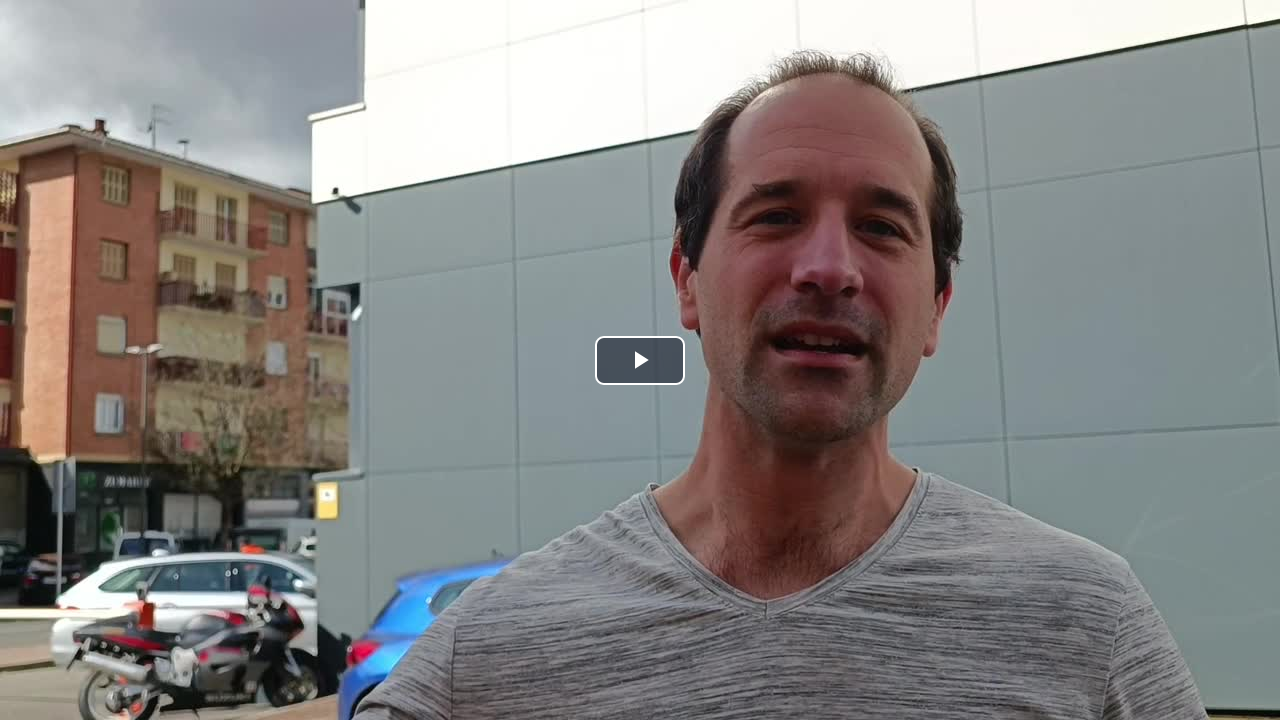

--- FILE ---
content_type: text/html; charset=UTF-8
request_url: https://cloud.tokimedia.eus/public/bideo/89835/embed
body_size: 6518
content:
<!DOCTYPE html>
<html>

<head>
    <meta charset="utf-8" />
    <title>TKE ordubeteko geldialdia</title>
    <!--
  <link rel="stylesheet" href="//vjs.zencdn.net/5.10/video-js.css">
  -->

    <link rel="stylesheet" href="https://cloud.tokimedia.eus/public/css/videojs_track.css">

    <link rel="alternate" type="application/json+oembed" href="https://cloud.tokimedia.eus/public/bideo/89835/oembed"
        title="TokiCloud oEmbed JSON">

    <!--
    <link rel="alternate" type="application/xml+oembed" href="https://cloud.tokimedia.eus/public/bideo/89835/oembed" title="TokiCloud oEmbed XML">
    -->

    <!--
  <link href="https://cdnjs.cloudflare.com/ajax/libs/video.js/7.20.3/video-js.min.css" rel="stylesheet">
  <script src="https://cdnjs.cloudflare.com/ajax/libs/video.js/7.20.3/video.min.js"></script>
  -->

    <!-- video.js framework -->
    <link href="https://cdnjs.cloudflare.com/ajax/libs/video.js/8.6.1/video-js.min.css" rel="stylesheet">
    <!--intelsat-2024-azpitituluen-botoia-cc-bihurtzeko-->
    <!--
   <link href="https://cloud.tokimedia.eus/public/css/videojs/8.6.1/video-js.css" rel="stylesheet">
   -->
    <script src="https://cdnjs.cloudflare.com/ajax/libs/video.js/8.6.1/video.min.js"></script>

    
    <!--intelsat-2023-->
    <script src="https://cloud.tokimedia.eus/public/videojs/dist/lang/eu.js"></script>

    

    <script src="https://code.jquery.com/jquery-2.2.4.js"></script>
    <style>
        /*body {margin:0;padding:0;background-color: black;}*/
        body {margin:0;padding:0;background-color: black;overflow:hidden;} div#bideo-hizkuntza-aukerak {
            position: absolute;
            top: 0.5em;
            /*right: 1em;*/
            z-index: 19999;
            /*top:35%;*/
            right: 0%;
        }

        a.bideo-hizkuntza-aukera {
            box-shadow: 4px 4px 10px rgba(0, 0, 0, 1);
            background-color: rgba(255, 255, 255, .5) !important;
            border-color: white;
            font-size: 2vw;
            float: left;
            clear: both;
            margin-bottom: 10px !important;
            margin-left: 5px !important;
        }

        a.btn-primary {
            color: #fff;
            background-color: #337ab7;
            border-color: #2e6da4;
        }

        a.btn {
            display: inline-block;
            /*padding: 6px 12px;*/
            padding: 2px 4px;
            margin-bottom: 0;
            font-size: 14px;
            font-weight: 400;
            line-height: 1.42857143;
            text-align: center;
            white-space: nowrap;
            vertical-align: middle;
            -ms-touch-action: manipulation;
            touch-action: manipulation;
            cursor: pointer;
            -webkit-user-select: none;
            -moz-user-select: none;
            -ms-user-select: none;
            user-select: none;
            background-image: none;
            border: 1px solid transparent;
            border-top-color: transparent;
            border-right-color: transparent;
            border-bottom-color: transparent;
            border-left-color: transparent;
            border-radius: 4px;
        }

        
        /*.vjs-big-play-centered .vjs-big-play-button{
              left:55% !important;
            }*/

        /*OHARRA::::Bideoak wenguneetan iframe zurigunea ez uzteko, baino arazoak sortzen baditu kendu,videojs estilo originalak position:relative erabiltzen du*/
        /*div.video-js {
              position:static !important;
            }*/
        
                div.video-js {
                  position:static !important;
                }
                /*.vid1_ima-ad-container{
                    position:static !important;
                }*/

        /*intelsat-2025-player-segunduak-atzera-egiteko-botoia-pause-overlay*/
        .vjs-control-bar{

            z-index: 1001;
        }
    </style>
</head>

<body id="body_videojs">

    
            <video id="vid1" class="video-js vjs-default-skin vjs-16-9 vjs-big-play-centered" controls
            poster="https://cloud.tokimedia.eus/d/aiu/AIU_poster_00005851.jpg?param=1769472932"
            data-setup='{ "inactivityTimeout": 5000,"language":"eu" }'>

                            <source src="https://bideotoki.tokimedia.eus/hls/aiu/AIU_,proxy_00005851.mp4,.urlset/master.m3u8" type='application/x-mpegURL'>
            
            
            <p>Video Playback Not Supported</p>
        </video>
    
    <div id="companion"></div>

    
    <!--intelsat-2022-current-time-start-->
            <script>
    var bideo_txiki_max_wa = 200;
    var nid = 89835;
    var bid = "AIU";
    var saretik_fitxategiak_id = 53931;
    var is_resume = 1;
    var is_custom_internet_server = 0;
    var is_fitxa_mota_audio = 0;
    var is_add_videojs_big_button_style = 0;
    var videojs_big_button_background_color = "";
    //intelsat-2023-publizitatean-ez-erakutsi-jatorrizko-bideoaren-azpitituluak
    var publizitatea_type_js = "";
    var event_play_kont = 0;
    var badauzka_azpitituluak_js = 0;
    //intelsat-2025-player-segunduak-atzera-egiteko-botoia
    var button_atzera_10_segundu = '';
    var button_aurrera_10_segundu = '';
    var jarraitu_ikusten_user_id = 0;
    var jarraitu_ikusten_video_time = 0;
    var jarraitu_ikusten_hedabidea = '';
    var jarraitu_ikusten_server = "tokicloud";
    
    //intelsat-2025-publizitatea-webgunearen-arabera-dfp
    //simulatu_get_webgune_url_dfp_publiziatea_erakusteko();

    //intelsat-2025-jarraitu-ikusten
    on_jarraitu_ikusten_message_event();

    //intelsat-2023-publizitatean-ez-erakutsi-jatorrizko-bideoaren-azpitituluak
    publizitatea_type_js = get_publizitatea_type_js();

    
    //intelsat-2019-bertikala
    
    $(document).ready(function() {

        //intelsat-2023-publizitatean-ez-erakutsi-jatorrizko-bideoaren-azpitituluak
        badauzka_azpitituluak_js = get_badauzka_azpitituluak_js();

        //Desgartzeko click modua disable egiteko
        video_contextmenu_disable();

        on_video_js_ready();
        on_fullscreenchange();
        resize_control_bar();

        function on_video_js_ready() {
            //resize_control_bar();

            var wa = $(window).width();
            //alert(wa);
            if (wa <= bideo_txiki_max_wa) {
                $("<style>.vjs-icon-play::before, .video-js .vjs-big-play-button::before, .video-js .vjs-play-control::before{margin-top:-5px;}</style>")
                    .appendTo("head");
            }




            videojs("vid1").ready(function() {

                const videoEl = this.el();

                

                var my_player = this;

                //intelsat-2025-player-segunduak-atzera-egiteko-botoia-pause-overlay
                //OHARRA::::Komentatu egin da
                /*let lastTap = 0;
                videoEl.addEventListener('touchend', (event) => {
                    if (event.target.closest('.vjs-control-bar')) return;

                    const now = new Date().getTime();
                    if (now - lastTap < 500) biclick(event);
                    lastTap = now;
                });

                my_player.on('dblclick', function(event) {
                    if (event.target.closest('.vjs-control-bar')) return;
                    biclick(event)
                });

                function biclick(e) {
                    const bounds = videoEl.getBoundingClientRect();
                    const clickX = e.changedTouches[0].clientX - bounds.left;
                    const width = bounds.width;
                    const third = width / 3;

                    if (clickX < third) {
                        player_rewind(my_player, 10, false);
                    } else if (clickX > 2 * third) {
                        player_forward(my_player, 10, false);
                    }
                };*/

                //intelsat-2025-player-segunduak-atzera-egiteko-botoia-pause-overlay
                seg10_aurrera_edo_atzera_click_bakarrarekin_main(my_player);

                if (wa <= bideo_txiki_max_wa) {
                    my_player.bigPlayButton.dimensions(40, 40);
                }

                //intelsat-2023-publizitatean-ez-erakutsi-jatorrizko-bideoaren-azpitituluak
                hide_azpitituluak_publizitatea_baldin_badago(my_player);

                //intelsat-2025-player-segunduak-atzera-egiteko-botoia
                videojs_control_bar_add_buttons("vid1");

                on_resume_event_orig_bideoa();
            })

        }

        function kontatu_bideoa(is_custom_internet_server_in = 0) {
            var my_nid = nid;
            /*if(is_publizitatea==1){
                my_nid=nid_publi;
            }*/

            var kontatu_bideoa_url = "";

            if (is_custom_internet_server_in) {
                kontatu_bideoa_url = "https://cloud.tokimedia.eus/public/kontatu-bideoa/ajax-kontatu-bideoa?my_time=" + new Date()
                    .getTime();
            } else {
                my_nid = 89835;
                kontatu_bideoa_url = "https://cloud.tokimedia.eus/public/kontatu-bideoa/ajax-kontatu-bideoa";
            }

            var location = window.location;

            var remote_addr = "18.188.12.130";

            jQuery.ajax({
                type: "POST",
                url: kontatu_bideoa_url,
                data: {
                    nid: my_nid,
                    nondik: bid,
                    http_referer: document.referrer,
                    server_name: location.hostname,
                    my_server: "",
                    saretik_fitxategiak_id: saretik_fitxategiak_id,
                    remote_addr: remote_addr
                },
                dataType: "json",
                success: function(result) {
                    //
                }
            });
        }

        function on_resume_event_orig_bideoa() {
            var my_player = videojs('vid1');
            my_player.on("play", function() {

                //intelsat-2023-publizitatean-ez-erakutsi-jatorrizko-bideoaren-azpitituluak
                show_azpitituluak_publizitatea_ondoren(my_player);

                if (window == window.top) {
                    //OHARRA::::ez da iframea

                    //console.log($('.ima-ad-container').first().css('position'));
                    //$('.ima-ad-container').first().css('position','inherit');
                    //$('.vid1_ima-ad-container').css('position','static');
                    var current_div = $('.vid1_ima-ad-container :first-child');
                    //alert(current_div.css('position'));  
                    var current_div_html = current_div.html();

                    if (current_div_html) {
                        current_div.prop("style").removeProperty("position");
                        //current_div.css('height','100%');
                        //current_div.css('height','100%');

                        //console.log($('.ima-ad-container').first().css('position'));
                    }
                }

                if (is_resume == 1) {

                    //console.log("is_resume="+is_resume);

                    is_resume = 0;
                    kontatu_bideoa();
                    //intelsat-2019-tokicloud-embed
                    if (is_custom_internet_server) {
                        kontatu_bideoa(1);
                    }

                    //intelsat-2019-dfp
                                            //console.log("dfp ez dago aktibatua");
                        if (jarraitu_ikusten_video_time > 0) {

                            //console.log("jarraitu_ikusten_video_time="+jarraitu_ikusten_video_time);
                            my_player.currentTime(jarraitu_ikusten_video_time);
                        }

                        //intelsat-2025-jarraitu-ikusten
                        var zenbatero = 2000;
                        setInterval(jarraitu_ikusten_api_video_time_save, zenbatero);
                                    }

                $("#bideo-hizkuntza-aukerak").css("display", "none");
            });


            //intelsat-2019-dfp
            
            my_player.on("pause", function() {
                $("#bideo-hizkuntza-aukerak").css("display", "block");
            });

        }

        function on_timer_pause() {
            var my_player = videojs('vid1');

            //if(!my_player.paused()){
            //alert("setTimeout");
            //my_player.muted(false);
            //my_player.ima.muted(false);
            //my_player.ima.requestAds();
            //my_player.ima.setVolume(1);
            //alert(player.ima);
            //my_player.pause();
            //my_player.muted(false);
            //if(my_player.ima.adsManager!=undefined){
            //my_player.pause();
            //my_player.ima.adsManager.setVolume(1);
            //my_player.muted(true);                      
            //}

            //}
        }

        function on_fullscreenchange() {
            //if(is_fitxa_mota_audio){   


            $(document).bind('webkitfullscreenchange mozfullscreenchange fullscreenchange', function() {

                var isFullScreen = document.fullScreen || document.mozFullScreen || document
                    .webkitIsFullScreen;

                var vjs_control_bar_size = '10px';
                //vjs_control_bar_size='20px'; 
                var vjs_progress_control_display = 'block';

                if (isFullScreen) {
                    //console.log('Go to Full Screen mode'); 
                    //vjs_control_bar_size='40px'; 
                    vjs_control_bar_size = '10px';

                    //vjs_progress_control_display='none';

                    $('.vjs-control-bar').css('font-size', vjs_control_bar_size);
                } else {
                    //console.log('Exit Full Screen mode'); 
                    vjs_control_bar_size = '10px';
                    //vjs_control_bar_size='20px'; 
                    //vjs_progress_control_display='block';
                    resize_control_bar();
                    return;
                }


            });
            //}   
        }

        function resize_control_bar() {

            //if(is_fitxa_mota_audio){
            var vjs_control_bar_size = '';

            if (window != window.top) {
                //OHARRA::::iframe barruan
                //console.log('iframe barruan');
                vjs_control_bar_size = '10px';
                //$('.vjs-control-bar').css('font-size',vjs_control_bar_size);
                /*  
                $('.video-js .vjs-big-play-button').css('background-color','rgba(43, 51, 63, 0.7)');             
                $('.video-js .vjs-big-play-button').css('font-size','3em');
                */
            } else {
                //console.log('iframe kanpoan');
                vjs_control_bar_size = '40px';
                //$('.vid1_ima-ad-container').css('position','static');
                //$('.ima-ad-container').css('position','static !important');
                //console.log($('.vid1_ima-ad-container').children(":first").html());


                if (is_add_videojs_big_button_style == 1) {
                    $('.video-js .vjs-big-play-button').css('font-size', '6em');
                }

                if (videojs_big_button_background_color.length > 0) {
                    $('.video-js .vjs-big-play-button').css('background-color',
                        videojs_big_button_background_color);
                }

            }

            $('.vjs-control-bar').css('font-size', vjs_control_bar_size);
            //}    
        }

        function video_contextmenu_disable() {

            $('#vid1').bind('contextmenu', function() {
                return false;
            });

            $('#body_videojs').bind('contextmenu', function() {
                return false;
            });

        }

        //intelsat-2023-publizitatean-ez-erakutsi-jatorrizko-bideoaren-azpitituluak
        function hide_azpitituluak_publizitatea_baldin_badago(my_player) {

            //console.log("publizitatea_type_js="+publizitatea_type_js);

            //if(publizitatea_type_js.length>0){
            if (badauzka_azpitituluak_js) {

                //$('.vjs-text-track-display').css('display','none');
                //my_player.textTracks()[0].mode = 'hidden';
            }
        }

        //intelsat-2023-publizitatean-ez-erakutsi-jatorrizko-bideoaren-azpitituluak
        function show_azpitituluak_publizitatea_ondoren(my_player) {

            event_play_kont++;

            if (event_play_kont >= 3) {

                //if(publizitatea_type_js.length>0){
                if (badauzka_azpitituluak_js) {

                    //console.log("badauzka_azpitituluak_js");  

                    //$('.vjs-text-track-display').css('display','block');

                    //intelsat-2024-hls
                    /*OHARRA::::Komentatu egin da
                    Azpitituluen ordez:
                    
                    {"bandwidth":2072847,"resolution":{"width":1024,"height":576},"codecs":"avc1.42c01f,mp4a.40.2","byteLength":2235320,"uri":"https://bideotoki.tokimedia.eus:443/hls/antx/ANTX_proxy_00000003.mp4/segment-11-v1-a1.ts","timeline":0,"playlist":"0-https://bideotoki.tokimedia.eus:443/hls/antx/ANTX_proxy_00000003.mp4/index-v1-a1.m3u8","start":100,"end":110}

                    azaltzea, lerro honegatik izan baitaiteke
                    */
                    //my_player.textTracks()[0].mode = 'showing';

                    console.log("my_player.textTracks()[0].mode=showing");
                }
            }
        }

        //intelsat-2023-publizitatean-ez-erakutsi-jatorrizko-bideoaren-azpitituluak
        function get_badauzka_azpitituluak_js() {

            var badauzka_azpitituluak_js = 0;

            
            return badauzka_azpitituluak_js;
        }
    });

    //intelsat-2023-publizitatean-ez-erakutsi-jatorrizko-bideoaren-azpitituluak
    function get_publizitatea_type_js() {

        var publizitatea_type_js = "";

        
        return publizitatea_type_js;
    }
    //intelsat-2025-player-segunduak-atzera-egiteko-botoia
    function videojs_control_bar_add_buttons(video_id, with_html_buttons = false) {
        //10 segundu
        var seek_value = 10;
        var player = videojs(video_id);
        var volumePanel = player.controlBar.volumePanel || player.controlBar.volumeMenuButton;

        button_atzera_10_segundu = player.controlBar.addChild('button');
        var myButtonAtzera10SegunduDom = button_atzera_10_segundu.el();

        //myButtonAtzera10SegunduDom.innerHTML = "-10seg";
        myButtonAtzera10SegunduDom.innerHTML = `
          <svg viewBox="0 0 24 24" fill="white" style="width: 100%; height: 100%;">
            <path d="M18 17V7L11 12L18 17Z" />
            <path d="M11 17V7L4 12L11 17Z" />
          </svg>
        `;

        myButtonAtzera10SegunduDom.title = "10 segundu atzera";

        button_aurrera_10_segundu = player.controlBar.addChild('button');
        var myButtonAurrera10SegunduDom = button_aurrera_10_segundu.el();

        //myButtonAurrera10SegunduDom.innerHTML = "+10seg";
        myButtonAurrera10SegunduDom.innerHTML = `
          <svg viewBox="0 0 24 24" fill="white" style="width: 100%; height: 100%;">
            <path d="M7 7V17L14 12L7 7Z" />
            <path d="M14 7V17L21 12L14 7Z" />
          </svg>
        `;

        myButtonAurrera10SegunduDom.title = "10 segundu aurrera";


        //player.controlBar.el().insertBefore(button_atzera_10_segundu.el(),player.controlBar.volumePanel.el());

        if (volumePanel) {
            player.controlBar.el().insertBefore(button_atzera_10_segundu.el(), volumePanel.el());
            player.controlBar.el().insertBefore(button_aurrera_10_segundu.el(), volumePanel.el());
        } else {
            console.log("No se encontró el panel de volumen en controlBar");
        }

        button_atzera_10_segundu.on('click', function() {
            player_rewind(player, 10, false);
        });

        button_atzera_10_segundu.on('touchend', function() {
            player_rewind(player, 10, false);
        });

        button_aurrera_10_segundu.on('click', function() {
            player_forward(player, 10, false);
        });

        button_aurrera_10_segundu.on('touchend', function() {
            player_forward(player, 10, false);
        });
    }
    //intelsat-2025-player-segunduak-atzera-egiteko-botoia
    function player_rewind(player, seek_value, with_pause = false, type = 'rewind') {
        //reset_current_selected_bideo_shorcut_values();

        /*
        if(with_pause){
        
          player.pause();
        }

        player.currentTime(Math.max(0, player.currentTime() - seek_value));
        
        if(!with_pause){
        
          player.play();
        }*/

        // Guarda el estado actual de reproducción
        const wasPlaying = !player.paused();

        if (type == 'rewind') {

            // Retrocede el video (sin tiempos negativos)
            player.currentTime(Math.max(0, player.currentTime() - seek_value));
        } else {

            player.currentTime(Math.max(0, player.currentTime() + seek_value));
        }

        // Controla el estado después de retroceder
        if (with_pause) {
            player.pause(); // Fuerza la pausa si with_pause=true
        } else {
            if (wasPlaying) {
                player.play(); // Continúa reproduciendo solo si ya estaba en play
            }
            // Si estaba en pausa, no hace nada (se mantiene en pausa)
        }
    }
    //intelsat-2025-player-segunduak-atzera-egiteko-botoia
    function player_forward(player, seek_value, with_pause = false) {

        player_rewind(player, seek_value, with_pause, 'forward');
    }
    //intelsat-2025-jarraitu-ikusten
    function on_jarraitu_ikusten_message_event() {

        window.addEventListener('message', function(event) {
            // Verifica el origen si es necesario
            // if (event.origin !== "http://dominio-padre.com") return;

            // Muestra el mensaje recibido
            //console.log('Mensaje recibido en el iframe jarraitu_ikusten_video_time: ' + event.data.jarraitu_ikusten_video_time);

            // Opcional: responder al padre
            //event.source.postMessage('Respuesta desde el iframe', event.origin);

            if (event.data["message_type"] != null) {

                console.log("embed kode barrutik message_type=" + event.data.message_type);

                if (event.data.message_type == 'jarraitu_ikusten') {

                    if (event.data["user_id"] != null) {

                        jarraitu_ikusten_user_id = event.data.user_id;

                        console.log("embed kode barrutik user_id=" + event.data.user_id);
                    }

                    if (event.data["hedabidea"] != null) {

                        jarraitu_ikusten_hedabidea = event.data.hedabidea;

                        console.log("embed kode barrutik hedabidea=" + event.data.hedabidea);
                    }

                    /*if(event.data["jarraitu_ikusten_video_time"]!=null && event.data.jarraitu_ikusten_video_time>0){

                jarraitu_ikusten_video_time=event.data.jarraitu_ikusten_video_time;
             
                console.log("embed kode barrutik jarraitu_ikusten_video_time="+event.data.jarraitu_ikusten_video_time);
              }*/

                    if (jarraitu_ikusten_hedabidea.length > 0 && jarraitu_ikusten_user_id > 0) {

                        //console.log("setInterval martxan jarri behar da player denbora gordetzeko");

                        jarraitu_ikusten_api_video_time_load();
                    }
                }
            }
        });
    }

    function jarraitu_ikusten_api_video_time_load() {

        //console.log("jarraitu_ikusten_api_video_time_save");

        //gidacloud zerbitzariko helbidea
        var url_jarraitu_ikusten_api_video_time_load =
            "https://gidacloud.tokimedia.eus/jarraitu-ikusten-api/video-time-load";

        if (url_jarraitu_ikusten_api_video_time_load.length > 0) {

            var my_nid = 89835;

            jQuery.ajax({
                type: "POST",
                url: url_jarraitu_ikusten_api_video_time_load,
                data: {
                    nid: my_nid,
                    user_id: jarraitu_ikusten_user_id,
                    hedabidea: jarraitu_ikusten_hedabidea,
                    jarraitu_ikusten_server: jarraitu_ikusten_server
                },
                dataType: "json",
                success: function(result) {
                    console.log(result);

                    if (result["success"] != null && result.success == 1) {

                        if (result["video_time"] != null && result.video_time > 0) {

                            jarraitu_ikusten_video_time = result.video_time;
                        }
                    }
                }
            });

        }
    }

    function jarraitu_ikusten_api_video_time_save() {

        //gidacloud zerbitzariko helbidea
        var url_jarraitu_ikusten_api_video_time_save =
            "https://gidacloud.tokimedia.eus/jarraitu-ikusten-api/video-time-save";

        if (url_jarraitu_ikusten_api_video_time_save.length > 0 && jarraitu_ikusten_user_id > 0 &&
            jarraitu_ikusten_hedabidea.length > 0) {

            var my_player = videojs('vid1');
            var video_time = my_player.currentTime();

            if (video_time > 0) {

                var my_nid = 89835;

                console.log(url_jarraitu_ikusten_api_video_time_save + ", video_time=" + video_time);

                jQuery.ajax({
                    type: "POST",
                    url: url_jarraitu_ikusten_api_video_time_save,
                    data: {
                        nid: my_nid,
                        user_id: jarraitu_ikusten_user_id,
                        hedabidea: jarraitu_ikusten_hedabidea,
                        jarraitu_ikusten_video_time: video_time,
                        jarraitu_ikusten_server: jarraitu_ikusten_server
                    },
                    dataType: "json",
                    success: function(result) {
                        console.log(result);
                    }
                });
            }
        }
    }
    //intelsat-2025-publizitatea-webgunearen-arabera-dfp
    function simulatu_get_webgune_url_dfp_publiziatea_erakusteko(){
     
        var webguneUrl="";
        console.log("webguneUrl="+webguneUrl);
    }
    //intelsat-2025-player-segunduak-atzera-egiteko-botoia-pause-overlay
    function seg10_aurrera_edo_atzera_click_bakarrarekin_main(player){

              //var player = videojs('my-video');

              // Crear overlay que solo responde a clics en los laterales
              var clickOverlay = document.createElement('div');
              clickOverlay.className = 'vjs-click-overlay';
              clickOverlay.style.cssText = `
                  position: absolute;
                  top: 0;
                  left: 0;
                  width: 100%;
                  height: 100%;
                  z-index: 1000;
                  pointer-events: none; /* Permite clics a través del overlay */
              `;

              // Crear áreas clickeables solo en los laterales
              var leftClickZone = document.createElement('div');
              leftClickZone.style.cssText = `
                  position: absolute;
                  top: 0;
                  left: 0;
                  width: 33%;
                  height: 100%;
                  pointer-events: auto;
                  cursor: pointer;
              `;

              var rightClickZone = document.createElement('div');
              rightClickZone.style.cssText = `
                  position: absolute;
                  top: 0;
                  right: 0;
                  width: 33%;
                  height: 100%;
                  pointer-events: auto;
                  cursor: pointer;
              `;

              // Agregar zonas al overlay
              clickOverlay.appendChild(leftClickZone);
              clickOverlay.appendChild(rightClickZone);

              // Agregar el overlay al reproductor
              player.el().appendChild(clickOverlay);

              // Función para manejar clics en la zona izquierda
              leftClickZone.addEventListener('click', function(e) {
                  e.stopPropagation(); // Evita que el clic llegue al video
                  console.log('10 segundu atzera');
                  player_rewind(player,10,false);
              });

              // Función para manejar clics en la zona derecha
              rightClickZone.addEventListener('click', function(e) {
                  e.stopPropagation(); // Evita que el clic llegue al video
                  console.log('10 segundu aurrera');
                  player_forward(player,10,false);
              });

              // Ajustar el tamaño del overlay
              function resizeOverlay() {
                  var videoEl = player.el().querySelector('.vjs-tech');
                  if (videoEl) {
                      clickOverlay.style.width = videoEl.offsetWidth + 'px';
                      clickOverlay.style.height = videoEl.offsetHeight + 'px';
                  }
              }

              // Configurar eventos para redimensionamiento
              player.on('loadedmetadata', resizeOverlay);
              player.on('resize', resizeOverlay);
              window.addEventListener('resize', resizeOverlay);

              // Inicializar el tamaño
              resizeOverlay();


    }    
</script>
    
    
    <script>
        function downloadVideo() {
            window.parent.postMessage({
                action: "toVideoDownload",
                video: "https://cloud.tokimedia.eus/d/aiu/AIU_proxy_00005851.mp4?param=1769472932",
                poster: "https://cloud.tokimedia.eus/d/aiu/AIU_poster_00005851.jpg?param=1769472932",
                src: window.location.href
            }, "*");
        }

            </script>

</body>

</html>
